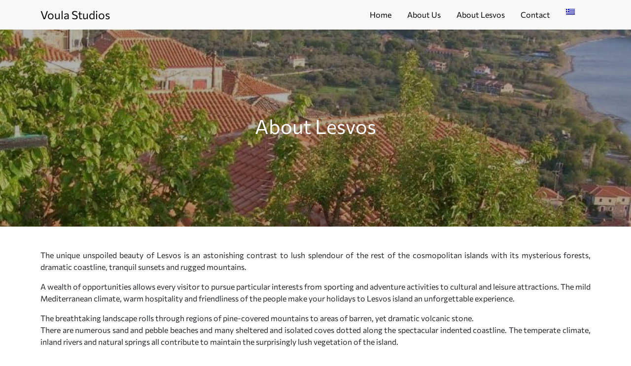

--- FILE ---
content_type: text/css
request_url: https://voulastudios.molivos.net/wp-content/themes/understrap-child/style.css?ver=6.9
body_size: 1263
content:
/*
Theme Name: Understrap Child
Theme URI: https://understrap.com
Template: understrap
Author: Howard Development &amp; Consulting
Author URI: https://howarddc.com
Description: The renowned WordPress starter theme framework that combined Underscores and Bootstrap. Trusted by more than 100,000 developers for building handcrafted, custom WordPress sites.
Tags: one-column,two-columns,three-columns,left-sidebar,right-sidebar,custom-background,custom-logo,custom-menu,featured-images,footer-widgets,full-width-template,theme-options,translation-ready,block-styles,wide-blocks,editor-style,threaded-comments,accessibility-ready
Version: 1.1.0.1648457531
Updated: 2022-03-28 08:52:11

*/

@font-face {
	font-family: 'Commissioner';
	font-style: normal;
	font-weight: 300;
	src:url('/wp-content/themes/understrap-child/fonts/Commissioner-Light.ttf');
}
@font-face {
	font-family: 'Commissioner';
	font-style: normal;
	font-weight: normal;
	src:url('/wp-content/themes/understrap-child/fonts/Commissioner-Regular.ttf');
}
@font-face {
	font-family: 'Commissioner';
	font-style: normal;
	font-weight: 600;
	src:url('/wp-content/themes/understrap-child/fonts/Commissioner-SemiBold.ttf');
}
body {
	font-family: 'Commissioner';
}
a {
	text-decoration: none;
	color: black;
}
.navbar-dark .navbar-toggler {
	border: 0;	
}
.navbar-dark .navbar-toggler:focus,.navbar-dark .navbar-toggler:focus-within {
	border: 0;
}
.navbar-dark .navbar-toggler-icon {
	background-image: url("data:image/svg+xml,%3Csvg xmlns='http://www.w3.org/2000/svg' class='h-6 w-6' fill='none' viewBox='0 0 24 24' stroke='currentColor' stroke-width='2'%3E%3Cpath stroke-linecap='round' stroke-linejoin='round' d='M4 6h16M4 12h16M4 18h16' /%3E%3C/svg%3E");
}
.btn-close {
	filter: none;
	opacity: 1;
	background: url("data:image/svg+xml,%3Csvg xmlns='http://www.w3.org/2000/svg' class='h-6 w-6' fill='none' viewBox='0 0 24 24' stroke='currentColor' stroke-width='2'%3E%3Cpath stroke-linecap='round' stroke-linejoin='round' d='M10 14l2-2m0 0l2-2m-2 2l-2-2m2 2l2 2m7-2a9 9 0 11-18 0 9 9 0 0118 0z' /%3E%3C/svg%3E");
}
/***** HEADER *****/
.navbar-brand img {
	max-width: 200px;
}
.bg-primary {
	background-color: #f8f8f8 !important;
}
.navbar-dark .navbar-nav .nav-link {
	color: black;
}
.navbar-dark .navbar-nav .nav-link:focus, .navbar-dark .navbar-nav .nav-link:hover {
	color: black;
	border-bottom: 1px solid;
}
/***** HOMEPAGE *****/
.home .wrapper {
	padding: 0;
}
.home .content-area {
	padding: 0;
}

.avail-section {
	background: #f8f8f8;
	padding: 15px 0;
}
.avail-section p {
	margin: 0;
}
.avail-section .row {
	align-items: center;
}

.description-section {
	padding: 30px 0;
}
.description-section p {
	margin: 0;
	text-align: center;
	font-size: 18px;
}
/***** SLIDER *****/
.slider-homepage .image-bg {
	min-height: 700px;
	width: 100%;
	background-size: cover !important;
	background-position: center !important; 	
	background-repeat: no-repeat !important;
	display: flex;
	justify-content: center;
	align-items: center;
}
.slider-homepage .slider-content {
	max-width: 60%;
	width: 60%;
	margin: 0 auto;	
}
.slider-homepage .slider-content p {
	margin-bottom: 0;
	position: relative;
	text-align: center;
}
.slick-arrow {
	position: absolute;
	top: 50%;
	z-index: 999;
	transform: translateY(-50%);
}
.slick-arrow svg {
	width: 50px;
	color: #fff;
}
.slick-next {
	right: 20px;
}
.slick-prev {
	left: 20px;
}
@media screen and (max-width: 992px) {
	.slider-homepage .image-bg {
		max-height: 400px;
		min-height: 400px;
	}
	.slick-next {
		right: 0px;
	}
	.slick-prev {
		left: 0px;
	}
	.slick-arrow svg {
		width: 40px;
		color: #fff;
	}
}

/*** ROOMS SLIDER ***/
.room-section {
	padding: 30px 0;
}
.room-preview {
	position: relative
}
.room-preview svg {
	width: 40px;
}
.room-preview img {
	max-height: 500px;
	object-fit: cover;
}
.room-thumbs {
	background: #f8f8f8;
}
.room-thumbs svg {
	width: 40px;
}
.room-thumbs img {
	height: 150px;
	object-fit: cover;
	padding: 5px;
}

/*** AMENITIES ***/
.amenities-section {
	padding: 30px 0;	
}
.amenities {
	list-style-type: none;
	display: flex;
	justify-content: flex-start;
	align-items: center;
	flex-wrap: wrap;
	gap: 10px;
	padding-left: 0;
}
.amenities li {
	width: calc(25% - 8px);
	text-align: center;
	padding: 10px;
	background: #f8f8f8;
}
@media screen and (max-width: 992px) {
	.amenities li {
		width: calc(50% - 10px);
	}
}
@media screen and (max-width: 480px) {
	.amenities li {
		width: 100%;
	}
}
/***** PAGE *****/
.page .wrapper {
	padding-top: 0;
}
.headerImage {
	min-height: 400px;
	background-size: cover;
	background-repeat: no-repeat;
	background-position: center;
	position: relative;
	display: flex;
	justify-content: center;
	align-items: center;
	margin-bottom: 30px;
}
.headerImage:before {
	content: "";
	background: rgba(0,0,0,.3);
	position: absolute;
	top: 0;
	left: 0;
	right: 0;
	bottom: 0;
}
.headerImage .entry-header {
	display: flex;
	justify-content: center;
}
.headerImage .entry-title {
	color: #fff;
	position: relative;
	z-index: 9
}
@media screen and (max-width: 768px) {
	.headerImage {
		min-height: 200px;
	}
}
/***** FOOTER *****/
#wrapper-footer {
	background: #f8f8f8;
	padding:  0;
}
.footer-links {
    margin-left: 0;
    margin-right: 0;
}
.footer-links p {
	margin: 0;
}
#wrapper-footer > .container {
	padding: 15px 0;

}
.copyright2 {
	text-align: right;
}
.contact-info {
	padding: 30px 0;
	border-bottom: 1px solid;
}
.contact-info p {
    margin: 0 !important;
}
.contact-info svg {
	width: 30px;
	display: block;
	margin: 0 auto;
}
.contact-info a {

}
.contact-info > div {
	text-align: center;
	margin: 0 auto
}
@media screen and (max-width: 480px) {
	.copyright {
		text-align: center;
		margin-bottom: 10px;
	}
	.copyright2 {
		text-align: center;
	}
}